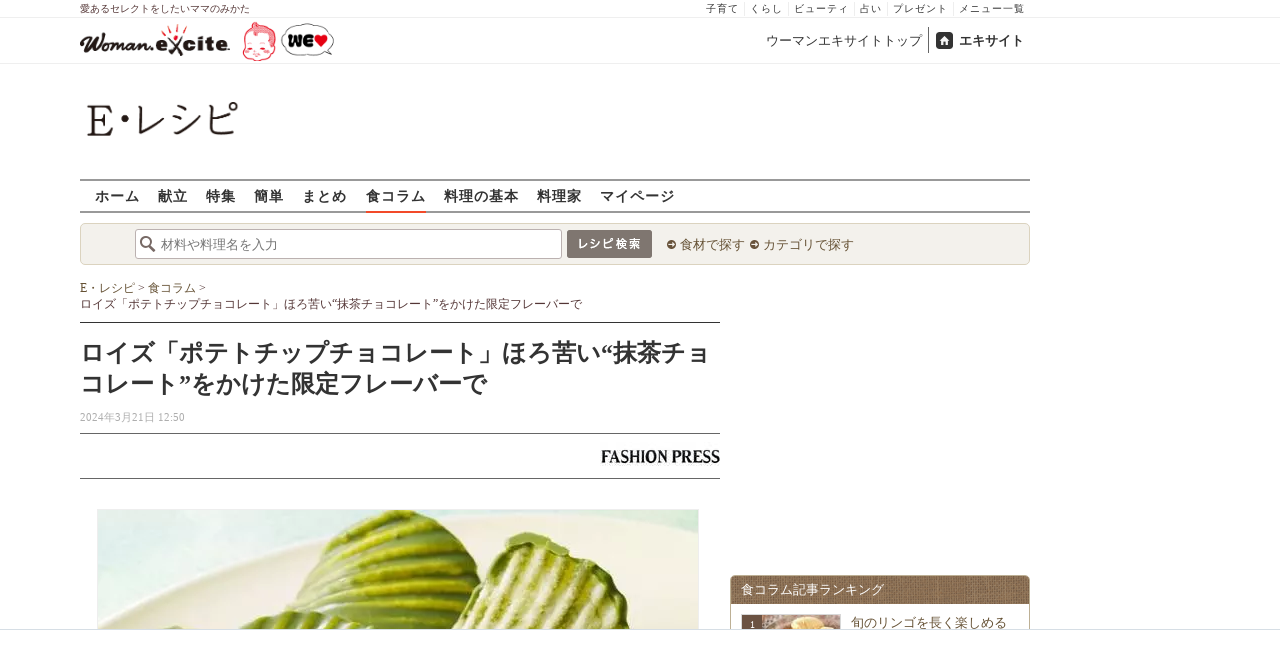

--- FILE ---
content_type: text/html; charset=UTF-8
request_url: https://erecipe.woman.excite.co.jp/article/Fashionpress_116423/
body_size: 17443
content:
<!DOCTYPE html PUBLIC "-//W3C//DTD XHTML 1.0 Transitional//EN" "http://www.w3.org/TR/xhtml1/DTD/xhtml1-transitional.dtd">
<html xmlns="http://www.w3.org/1999/xhtml" xml:lang="ja" lang="ja" dir="ltr" xmlns:og="http://ogp.me/ns#" xmlns:fb="http://ogp.me/ns/fb#">
<head>
<link rel="preconnect" href="https://stats.g.doubleclick.net">
<link rel="preconnect" href="https://www.googletagmanager.com">
<link rel="preconnect" href="https://www.google.co.jp">
<link rel="preconnect" href="https://www.google.com">
<link rel="preconnect" href="https://analytics.google.com">
<link rel="preconnect" href="https://s.eximg.jp">
<link rel="preconnect" href="https://imgc.eximg.jp">
<link rel="preconnect" href="https://image.excite.co.jp">
<link rel="preconnect" href="https://flux-cdn.com">
<link rel="preconnect" href="https://www.googletagservices.com">
<meta name="google-site-verification" content="V7by7hcwM4fu5AcYgTDt9_fq2EihTK9dYWayTLEoVzQ" />
<meta name="viewport" content="width=device-width, initial-scale=1, viewport-fit=cover" />
<meta name="y_key" content="3ae18c7f723aee62">
<meta name="verify-v1" content="E6m2/JdTcAsWbl/Rs6LcHA+4NG2iKwN6s5MPvITMN+M=" />
<meta http-equiv="Content-Type" content="text/html; charset=UTF-8" />
<title>ロイズ「ポテトチップチョコレート」ほろ苦い“抹茶チョコレート”をかけた限定フレーバーで - E・レシピ[1/1ページ]</title>
<meta name="description" content="ロイズ(ROYCE’)の人気スイーツ「ポテトチップチョコレート」に抹茶味が登場。ロイズ直営店ほかにて数量限定販売される。抹茶の香り豊かな限定「ポテトチップチョコ...[1/1ページ]" />
<meta name="keywords" content="チョコレート,抹茶,Fashionpress,簡単,作り方,献立,料理,E・レシピ" />
<meta name="referrer" content="unsafe-url">
<meta property="fb:app_id" content="181133748713176">
<meta property="fb:pages" content="180154608775002" />
<meta name="contents-type" content="article">
<meta name="contents-category" content="erecipe-">
<meta name="contents-tag" content="erecipe-抹茶 erecipe-チョコレート">
<meta property="og:title" content="ロイズ「ポテトチップチョコレート」ほろ苦い“抹茶チョコレート”をかけた限定フレーバーで" />
<meta property="og:type" content="article" />
<meta property="og:image" content="https://s.eximg.jp/expub/feed/Fashionpress/2024/Fashionpress_116423/Fashionpress_116423_fdf40a977812cc5084ee_1.jpg" />
<meta property="og:url" content="https://erecipe.woman.excite.co.jp/article/Fashionpress_116423/" />
<meta property="og:site_name" content="E・レシピ" />
<meta property="og:description" content="ロイズ(ROYCE’)の人気スイーツ「ポテトチップチョコレート」に抹茶味が登場。ロイズ直営店ほかにて数量限定販売される。抹茶の香り豊かな限定「ポテトチップチョコ..." />
<meta name="Googlebot-News" content="noindex, nofollow">
<meta name="twitter:card" content="summary_large_image">
<meta name="twitter:site" content="@Erecipe">
<meta name="twitter:title" content="ロイズ「ポテトチップチョコレート」ほろ苦い“抹茶チョコレート”をかけた限定フレーバーで | 【E・レシピ】料理のプロが作る簡単レシピ">
<meta name="twitter:description" content="ロイズ(ROYCE’)の人気スイーツ「ポテトチップチョコレート」に抹茶味が登場。ロイズ直営店ほかにて数量限定販売される。抹茶の香り豊かな限定「ポテトチップチョコ...">
<meta name="twitter:image" content="https://s.eximg.jp/expub/feed/Fashionpress/2024/Fashionpress_116423/Fashionpress_116423_fdf40a977812cc5084ee_1.jpg">
<meta name="p:domain_verify" content="07b2bf0e60cd291657fd0c8c80b08bf9" />
<link media="screen" href="https://image.excite.co.jp/jp/erecipe/css/main.min.css?1751966750" rel="stylesheet" type="text/css">
<link media="screen" href="//image.excite.co.jp/jp/erecipe/css/jquery-ui-1.10.3.custom.min.css" rel="stylesheet" type="text/css">
<script type="application/ld+json">
              {"@context":"http://schema.org","@type":"Article","mainEntityOfPage":"https://erecipe.woman.excite.co.jp/article/Fashionpress_116423","headline":"ロイズ「ポテトチップチョコレート」ほろ苦い“抹茶チョコレート”をかけた限定フレーバーで","image":{"@type":"ImageObject","url":"https://s.eximg.jp/expub/feed/Fashionpress/2024/Fashionpress_116423/Fashionpress_116423_fdf40a977812cc5084ee_1_s.jpg","width":400,"height":300},"datePublished":"2024-03-18 16:07:01","dateModified":"2024-03-21 15:07:01","author":{"@type":"Organization","name":"E・レシピ","logo":{"@type":"ImageObject","url":"https://image.excite.co.jp/jp/erecipe/erecipe_amp_h60.png","width":284,"height":60}},"publisher":{"@type":"Organization","name":"E・レシピ","logo":{"@type":"ImageObject","url":"https://image.excite.co.jp/jp/erecipe/erecipe_amp_h60.png","width":284,"height":60}},"description":"ロイズ(ROYCE’)の人気スイーツ「ポテトチップチョコレート」に抹茶味が登場。ロイズ直営店ほかにて数量限定販売される。抹茶の香り豊かな限定「ポテトチップチョコ..."}
            </script>
<link rel="manifest" href="/manifest.json"/>
<script async type="text/javascript" src="/app.js?1751966750"></script>
<script>
var googletag = googletag || {};
googletag.cmd = googletag.cmd || [];
</script>
<script src="https://image.excite.co.jp/jp/ox/gpt/display/pc/erecipe/pc_erecipe_interstitial.js"></script>
<script src="//image.excite.co.jp/jp/ox/gpt/pc_erecipe.js"></script>
<link rel="stylesheet" href="https://image.excite.co.jp/jp/ox/gpt/erecipe.css">
<script type="text/javascript">
                    var bear_loading = new Array("loading", "<img src=https://image.excite.co.jp/jp/erecipe/bear/image/loading.gif>");
                    var bear_sign = new Array("<span style='color:red; font-size:10px'>*</span>");
                </script>
<link rel="shortcut icon" href="https://image.excite.co.jp/jp/recipe/pc/favicon/favicon.ico" />
<link rel="alternate" media="only screen and (max-width: 640px)" href="https://erecipe.woman.excite.co.jp/sp/article/Fashionpress_116423/" />
<style type="text/css">
.ad-aside-billboard,
.ad-aside-rectangle {
margin: 10px 0;
text-align: center;
display: flex;
justify-content: space-evenly;
align-items: center;
}
.ad-aside-billboard {
height: 180px;
min-height: 180px;
}
.ad-aside-rectangle {
min-height: 280px;
}
.ad-aside_other_infeed {
min-height: 102px;
margin-bottom: 20px;
}
.ad-aside_newrecipe_infeed,
.ad-aside_newcolumn_infeed {
display: flex;
align-items: center;
min-height: 84px;
background: url(https://s.eximg.jp/woman/jp/woman/img/common/noad.png) center center/15% auto no-repeat;
}
.ad-aside_newrecipe_infeed > div,
.ad-aside_newcolumn_infeed > div {
width: 100%;
}
.ad-aside_newcolumn_infeed,
.ad-aside_newrecipe_infeed {
margin-bottom: var(--def-space);
}
.gpt_pc_erecipe_mainecolumn_rec_wrap {
display: flex;
justify-content: space-evenly;
width: 100%;
}
#gpt_pc_erecipe_overlay {
display: none;
position: fixed;
bottom: 0;
left: 0;
right: 0;
z-index: 100;
overflow: hidden;
background-color: #fff;
border-top: 1px solid #d6dee5;
width: 100%;
height: 90px;
}
#aniBox {
max-height: 280px;
}
</style>
<link rel="canonical" href="https://erecipe.woman.excite.co.jp/article/Fashionpress_116423/" />
<script>(function(w,d,s,l,i){w[l]=w[l]||[];w[l].push({'gtm.start':
new Date().getTime(),event:'gtm.js'});var f=d.getElementsByTagName(s)[0],
j=d.createElement(s),dl=l!='dataLayer'?'&l='+l:'';j.async=true;j.src=
'https://www.googletagmanager.com/gtm.js?id='+i+dl;f.parentNode.insertBefore(j,f);
})(window,document,'script','dataLayer','GTM-T6RBMCD');</script>
<script async src="https://www.googletagmanager.com/gtag/js?id=G-EMKETDG1HE"></script>
<script>
window.dataLayer = window.dataLayer || [];
function gtag(){dataLayer.push(arguments);}
gtag('js', new Date());
var ga4Params = {
'user_status': 'Eレシピ/未ログイン',
'article_code': 'Fashionpress_116423',
'article_title': 'ロイズ「ポテトチップチョコレート」ほろ苦い“抹茶チョコレート”をかけた限定フレーバーで',
'article_publish_start_date': '2024-03-21',
'article_source': 'Fashionpress',
};
var pathnameMatch = location.pathname.match('^(?:\/sp)?(/[a-zA-Z\-_]*/)');
ga4Params.content_group = pathnameMatch !== null && pathnameMatch[1] !== null ? pathnameMatch[1] : '/';
gtag('config', 'G-EMKETDG1HE', ga4Params);
var sendEvent = function (category, action, label) {
gtag('event', action, {'event_category': category, 'event_label': label});
};
var logEvent = function (eventName, eventParams) {
gtag('event', eventName, eventParams);
};
var sendImpression = function (category, action, label) {
if (category === undefined || action === undefined || label === undefined) {
return;
}
gtag('event', action, {'event_category': category, 'event_label': label, 'non_interaction': true});
};
</script>
</head>
<body>
<noscript><iframe src="https://www.googletagmanager.com/ns.html?id=GTM-T6RBMCD"
height="0" width="0" style="display:none;visibility:hidden"></iframe></noscript>
<!--wrap-->
<div id="wrap">
<div id="headerwrapper">
<div id="header_line">
<div class="header_inner_width">
<span>愛あるセレクトをしたいママのみかた</span>
<ul id="service_link">
<li><a href="https://woman.excite.co.jp/child/" onclick="sendEvent('PC_Header', 'Upperlinks', '子育て');">子育て</a></li>
<li><a href="https://woman.excite.co.jp/lifestyle/" onclick="sendEvent('PC_Header', 'Upperlinks', 'くらし');">くらし</a></li>
<li><a href="https://woman.excite.co.jp/beauty/" onclick="sendEvent('PC_Header', 'Upperlinks', 'ビューティ');">ビューティ</a></li>
<li><a href="https://fortune.woman.excite.co.jp" onclick="sendEvent('PC_Header', 'Upperlinks', '占い');">占い</a></li>
<li><a href="https://woman.excite.co.jp/present/" onclick="sendEvent('PC_Header', 'Upperlinks', 'プレゼント');">プレゼント</a></li>
<li><a href="https://woman.excite.co.jp/sitemap/" onclick="sendEvent('PC_Header', 'Upperlinks', 'メニュー一覧');">メニュー一覧</a></li>
</ul>
</div>
</div>
<div id="header">
<div id="common_header">
<a href="https://woman.excite.co.jp/" id="logo"><img src="//image.excite.co.jp/jp/woman/110829/header/header_logo_content.gif" alt="ウーマンエキサイト - woman.excite -" width="150" border="0" class=""></a><a href="https://woman.excite.co.jp/welovebaby/" style="display:block;position:absolute;left:160px;top:3px" onclick="sendEvent('PC_Header', 'WeLove_Logo', 'Link');"><img src="//s.eximg.jp/woman/jp/welove/img/welove_link.png" alt="「WEラブ赤ちゃん」プロジェクト" height="40px"></a>
<ul id="exControl">
<li><a href="https://woman.excite.co.jp/">ウーマンエキサイトトップ</a></li>
<li class="home"><a href="https://www.excite.co.jp">エキサイト</a></li>
</ul>
</div>
</div>
</div>            </div>
<div id="subservicelogo_wrap">
<a href="/" class="serviceLogo"><img src="https://image.excite.co.jp/jp/erecipe/erecipe_2016.png" alt="Ｅ・レシピ" height="34" /></a>
<div class="fR">
<div id="gpt_pc_erecipe_banner">
</div>
</div>
</div>
<div id="subnavi" class="ovH">
<ul>
<li><a href="/" >ホーム</a></li>
<li>
<a href="/menu/" >献立</a>
</li>
<li>
<a href="/features/" >特集</a>
</li>
<li>
<a href="/easy/" >簡単</a>
</li>
<li>
<a href="/matome/" >まとめ</a>
</li>
<li>
<a href="/article/"  class="current" >食コラム</a>
</li>
<li>
<a href="/basic/" >料理の基本</a>
</li>
<li>
<a href="/profile/" >料理家</a>
</li>
<li>
<a href="/my/" >マイページ</a>
</li>
</ul>
</div>
<!--search_sub-->
<div id="search_sub_wrap">
<div id="search_sub" >
<div class="srcbox">
<div class="fL">
<form action="/search/" method="get" name="headerForm" onSubmit="return searchRecipeHeaderForm(document.headerForm, document.form);">
<input type="text" id="header_search_word" name="word"  placeholder="材料や料理名を入力" class="search_word" autocomplete="off">
<input name="submit" value="レシピ検索" type="image" src="https://image.excite.co.jp/jp/erecipe/search_btn_amu.png" />
</form>
</div>
<div class="fL">
<ul id="sch_inner">
<li><a href="/food/" onclick="sendEvent('common', 'searchbox', 'material');">食材で探す</a></li>
<li><a href="/category/" onclick="sendEvent('common', 'searchbox', 'conditions');">カテゴリで探す</a></li>
</ul>
</div>
</div>
</div>
</div>
<div id="content">
<div id="main" class="woman_article">
<div id="bread_box">
<div id="bread">
<ol itemscope itemtype="https://schema.org/BreadcrumbList">
<li itemprop="itemListElement" itemscope itemtype="https://schema.org/ListItem">
<a itemprop="item" href="/">
<span itemprop="name">E・レシピ</span>
</a>
<meta itemprop="position" content="1"/>
&gt;         </li>
<li itemprop="itemListElement" itemscope itemtype="https://schema.org/ListItem">
<a itemprop="item" href="/article/">
<span itemprop="name">食コラム</span>
</a>
<meta itemprop="position" content="2"/>
&gt;         </li>
<li itemprop="itemListElement" itemscope itemtype="https://schema.org/ListItem">
<span itemprop="name">ロイズ「ポテトチップチョコレート」ほろ苦い“抹茶チョコレート”をかけた限定フレーバーで</span>
<meta itemprop="position" content="3"/>
</li>
</ol>        </div>
</div>
<div class="articleCaptionHgroup">
<h1 itemprop="name">ロイズ「ポテトチップチョコレート」ほろ苦い“抹茶チョコレート”をかけた限定フレーバーで</h1>
<span itemprop="datePublished"
content="1970-01-01T09:00"
class="date fL">
2024年3月21日 12:50
</span>
</div>
<div class="upper-author">
<p id="source" class="upper-author__logo">
<a href="http://www.fashion-press.net/" target="_blank" class="dispbl">
<img class="lazy" src="https://image.excite.co.jp/jp/erecipe/place-hold.gif" data-src="https://imgc.eximg.jp/i=http%253A%252F%252Fimage.excite.co.jp%252Fjp%252Fnews%252Flogo%252Ftp_lg120.jpg&small=120&quality=70&type=jpg"
border="0" width="120" height="60"/>
</a>
</p>
</div>
<div id="article_story" class="edit-area">
<center><img itemprop="image" src="https://imgc.eximg.jp/i=https%253A%252F%252Fs.eximg.jp%252Fexpub%252Ffeed%252FFashionpress%252F2024%252FFashionpress_116423%252FFashionpress_116423_fdf40a977812cc5084ee_1.jpg&small=600&quality=100&type=webp" width="600" height="400" alt=""><div class="ad-aside-rectangle"><div class="gpt_pc_erecipe_mainecolumn_rec_wrap"><div class="gpt_pc_erecipe_mainecolumn_rec_left"></div><div class="gpt_pc_erecipe_mainecolumn_rec_right"></div></div></div></center><br />
ロイズ(ROYCE’)の人気スイーツ「ポテトチップチョコレート」に抹茶味が登場。ロイズ直営店ほかにて数量限定販売される。<br />
<br />
抹茶の香り豊かな限定「ポテトチップチョコレート」<br />
「ポテトチップチョコレート」は、波型ポテトチップの片面に、まろやかなチョコレートをコーティングしたロイズの人気菓子。限定フレーバー[抹茶]では、さわやかな苦みと濃厚な甘みを持つ2種類の抹茶をブレンドし、ポテトチップには、まろやかな旨みが特徴の「石垣の塩」を使用した。<br />
<br />
チョコレートに加えた隠し味のピスタチオペーストがつなぎの役割を果たし、抹茶の渋みやポテトチップの塩味、チョコレートの甘みが混ざり合う、特別な味わいに仕上げている。<br />
<br />
抹茶フレーバーの生チョコやクッキーも<br />
ロイズではこのほかにも、抹茶とチョコレートを掛け合わせたスイーツを多数展開。ホワイトチョコレートに香り高い抹茶をブレンドした「生チョコレート[抹茶]」や、宇治抹茶とココナッツを合わせたクッキーの片面にチョコレートをコーティングした「バトンクッキー[抹茶25枚入]」など、抹茶フレーバーを楽しめるチョコレートや焼き菓子を用意している。<br />
<br />
詳細<br />
ポテトチップチョコレート[抹茶] 190g 972円<br />
発売日：2024年3月15日(金)<br />
取扱店舗：ロイズ直営店<br />
<br />
商品例：<br />
・生チョコレート[抹茶] 20粒 864円<br />
・バトンクッキー[抹茶25枚入] 999円<br />
<br />
■ロイズ通信販売での取り扱いについて<br />
注文期間：3月15日(金)～5月30日(木)<br />
配送希望日：3月20日(水)～6月2日(日)<br />
※注文期間中でも商品がなくなり次第販売終了<br />
TEL：0120-373-612(ロイズ通販センター)
</div>
<div class="ad-aside-rectangle">
<div id="gpt_pc_erecipe_footer_left"></div>
<div id="gpt_pc_erecipe_footer_right"></div>
</div>
<div align="center" style="margin:10px;color:#0775D2;">
</div>
<div class="relate_box rel_white mB20">
<div class="pB5 tac head_line">この記事もおすすめ</div>
<a href="/article/Woman_erecipe_menu-2025-11-24/" class="ovH border-g-t arrowbtn" onclick="sendEvent('Sp_Article_Detail', 'whiteframe', '【今日の献立】2025年11月24日(月)「簡単で人気の雑炊 塩鮭と梅 ほっこり胃に優しい by金丸 利恵」');">
<span class="fL thmb">
<img alt="【今日の献立】2025年11月24日(月)「簡単で人気の雑炊 塩鮭と梅 ほっこり胃に優しい by金丸 利恵」" class="lazy thmb" src="https://image.excite.co.jp/jp/erecipe/place-hold.gif" data-src="https://imgc.eximg.jp/i=https%253A%252F%252Fs.eximg.jp%252Fexpub%252Ffeed%252FWoman_erecipe%252F2025%252FWoman_erecipe_menu-2025-11-24%252FWoman_erecipe_menu-2025-11-24_d5a9ed921a3f4ed1cc67_1.jpeg&small=100&quality=70&type=jpeg" width="100">
</span>
<p class="pL10 alignleft multiline-text fs14">
【今日の献立】2025年11月24日(月)「簡単で人気の雑炊 塩鮭と梅 ほっこり胃に優しい by金丸 利恵」
</p>
<i class="i-arrR"></i>
</a>        <div id="gpt_pc_erecipe_white_infeed_1"></div>
<div id="gpt_pc_erecipe_white_infeed_2"></div>
</div>
<dt class="womanarticlehdr">関連リンク</dt>
<dd>
<ul class="border-bottom" id="feed_related_links">
<li><a href="https://www.fashion-press.net/news/115271" target="_blank" rel="nofollow">ロイズの限定“桜スイーツ”、桜といちごが香るチョココーティングクッキー＆ふんわりと桜が香る生チョコ</a></li>
<li><a href="https://www.fashion-press.net/news/115227" target="_blank" rel="nofollow">キル フェ ボンのホワイトデー限定タルト、新作“抹茶づくし”オペラ＆わらび餅入りショートケーキ</a></li>
<li><a href="https://www.fashion-press.net/news/116129" target="_blank" rel="nofollow">カフェ キツネの24年春スイーツ - イチゴ×抹茶ラテや“あまおう苺”のムース、桜クリームソーダも</a></li>
<li><a href="https://www.fashion-press.net/news/52142" target="_blank" rel="nofollow">ローソンの新作コンビニスイーツ特集 - ゴディバ監修のウチカフェシリーズなど一挙紹介</a></li>
<li><a href="https://www.fashion-press.net/news/27931" target="_blank" rel="nofollow">ハーゲンダッツ、季節限定・新作ミニカップアイスやクリスピーサンド情報まとめ</a></li>
</ul>
</dd>
<dt class="womanarticlehdr mB10 mT10">この食コラムに関連するレシピ</dt>
<dd>
<ul class="tilelist col5 pT10">
<li>
<a href="/detail/10632a8715c0cb17a99051a0e0c1c251.html"
onclick="sendEvent('Pc_Article_Detail', 'related_recipe', '抹茶チョコマシュマロ');" class="recipename">
<span class="thmbwrap dispbl recipeimg mB5">
<img class="lazy" src="https://image.excite.co.jp/jp/erecipe/place-hold.gif"
data-src="https://imgc.eximg.jp/i=https%253A%252F%252Fimage.excite.co.jp%252Fjp%252Ferecipe%252Frecipe%252F1%252F0%252F10632a8715c0cb17a99051a0e0c1c251%252Fd76c04a12a15ef8c2faa456f361514ac.jpeg&small=100&quality=70&type=jpeg" alt="抹茶チョコマシュマロ"
border="0">
</span>
抹茶チョコマシュマロ
</a>
</li>
<li>
<a href="/detail/2c007d5b7194cff37de69c4be24aaf05.html"
onclick="sendEvent('Pc_Article_Detail', 'related_recipe', 'ハートの抹茶チョコ');" class="recipename">
<span class="thmbwrap dispbl recipeimg mB5">
<img class="lazy" src="https://image.excite.co.jp/jp/erecipe/place-hold.gif"
data-src="https://imgc.eximg.jp/i=https%253A%252F%252Fimage.excite.co.jp%252Fjp%252Ferecipe%252Frecipe%252F2%252Fc%252F2c007d5b7194cff37de69c4be24aaf05%252F43290dcd315103a0122e762bce5dc437.jpeg&small=100&quality=70&type=jpeg" alt="ハートの抹茶チョコ"
border="0">
</span>
ハートの抹茶チョコ
</a>
</li>
<li>
<a href="/detail/971680a94b9645f6010b7af7a447d438.html"
onclick="sendEvent('Pc_Article_Detail', 'related_recipe', 'ホワイトチョコ入り抹茶アイス');" class="recipename">
<span class="thmbwrap dispbl recipeimg mB5">
<img class="lazy" src="https://image.excite.co.jp/jp/erecipe/place-hold.gif"
data-src="https://imgc.eximg.jp/i=https%253A%252F%252Fimage.excite.co.jp%252Fjp%252Ferecipe%252Frecipe_thumb%252F9%252F7%252F971680a94b9645f6010b7af7a447d438%252Fh%252F800%252F8adc2aa5d90dd8dfd4628fdcd3011fba.jpeg&small=100&quality=70&type=jpeg" alt="ホワイトチョコ入り抹茶アイス"
border="0">
</span>
ホワイトチョコ入り抹茶アイス
</a>
</li>
<li>
<a href="/detail/d2d4cdbc828834f4c9808d04bbb92f11.html"
onclick="sendEvent('Pc_Article_Detail', 'related_recipe', 'マロンナッツ抹茶チョコ');" class="recipename">
<span class="thmbwrap dispbl recipeimg mB5">
<img class="lazy" src="https://image.excite.co.jp/jp/erecipe/place-hold.gif"
data-src="https://imgc.eximg.jp/i=https%253A%252F%252Fimage.excite.co.jp%252Fjp%252Ferecipe%252Frecipe%252Fd%252F2%252Fd2d4cdbc828834f4c9808d04bbb92f11%252Fea05aeaed7f81201acd75927268a8e09.jpeg&small=100&quality=70&type=jpeg" alt="マロンナッツ抹茶チョコ"
border="0">
</span>
マロンナッツ抹茶チョコ
</a>
</li>
<li>
<a href="/detail/09cae889aa2388b5d44cfe2730ccb7cc.html"
onclick="sendEvent('Pc_Article_Detail', 'related_recipe', '抹茶アイスのチョコソースがけ');" class="recipename">
<span class="thmbwrap dispbl recipeimg mB5">
<img class="lazy" src="https://image.excite.co.jp/jp/erecipe/place-hold.gif"
data-src="https://imgc.eximg.jp/i=https%253A%252F%252Fimage.excite.co.jp%252Fjp%252Ferecipe%252Frecipe_thumb%252F0%252F9%252F09cae889aa2388b5d44cfe2730ccb7cc%252Fh%252F800%252Fc2c3cde33495c1cfcff0f26dba4ffdec.jpeg&small=100&quality=70&type=jpeg" alt="抹茶アイスのチョコソースがけ"
border="0">
</span>
抹茶アイスのチョコソースがけ
</a>
</li>
<li>
<a href="/detail/07fe2a6d4cbd8dad6c17b3313b6214d9.html"
onclick="sendEvent('Pc_Article_Detail', 'related_recipe', 'カンタン抹茶チョコチャンクスコーン');" class="recipename">
<span class="thmbwrap dispbl recipeimg mB5">
<img class="lazy" src="https://image.excite.co.jp/jp/erecipe/place-hold.gif"
data-src="https://imgc.eximg.jp/i=https%253A%252F%252Fimage.excite.co.jp%252Fjp%252Ferecipe%252Frecipe%252F0%252F7%252F07fe2a6d4cbd8dad6c17b3313b6214d9%252F0c410a5cb5ad7b069670caa7f8efa44b.jpeg&small=100&quality=70&type=jpeg" alt="カンタン抹茶チョコチャンクスコーン"
border="0">
</span>
カンタン抹茶チョコチャンクスコーン
</a>
</li>
<li>
<a href="/detail/6bcc819fee2f5576d97bee98f331df1b.html"
onclick="sendEvent('Pc_Article_Detail', 'related_recipe', '抹茶ゼリー・バニラソース');" class="recipename">
<span class="thmbwrap dispbl recipeimg mB5">
<img class="lazy" src="https://image.excite.co.jp/jp/erecipe/place-hold.gif"
data-src="https://imgc.eximg.jp/i=https%253A%252F%252Fimage.excite.co.jp%252Fjp%252Ferecipe%252Frecipe%252F6%252Fb%252F6bcc819fee2f5576d97bee98f331df1b%252F12cd8d38143e4b5dafabd950880c7138.jpeg&small=100&quality=70&type=jpeg" alt="抹茶ゼリー・バニラソース"
border="0">
</span>
抹茶ゼリー・バニラソース
</a>
</li>
<li>
<a href="/detail/f665cfc0ada67ab3e0ffd5380eb388f5.html"
onclick="sendEvent('Pc_Article_Detail', 'related_recipe', '京チョコロール');" class="recipename">
<span class="thmbwrap dispbl recipeimg mB5">
<img class="lazy" src="https://image.excite.co.jp/jp/erecipe/place-hold.gif"
data-src="https://imgc.eximg.jp/i=https%253A%252F%252Fimage.excite.co.jp%252Fjp%252Ferecipe%252Frecipe%252Ff%252F6%252Ff665cfc0ada67ab3e0ffd5380eb388f5%252F1b4f8b624dc5586c8bb26facc42f56e2.jpeg&small=100&quality=70&type=jpeg" alt="京チョコロール"
border="0">
</span>
京チョコロール
</a>
</li>
<li>
<a href="/detail/a3e40262893af2a3a635a893e4f7d8d3.html"
onclick="sendEvent('Pc_Article_Detail', 'related_recipe', '抹茶チョコラテ');" class="recipename">
<span class="thmbwrap dispbl recipeimg mB5">
<img class="lazy" src="https://image.excite.co.jp/jp/erecipe/place-hold.gif"
data-src="https://imgc.eximg.jp/i=https%253A%252F%252Fimage.excite.co.jp%252Fjp%252Ferecipe%252Frecipe%252Fa%252F3%252Fa3e40262893af2a3a635a893e4f7d8d3%252F59e3058f9f1fe65a337a8f71698c716a.jpeg&small=100&quality=70&type=jpeg" alt="抹茶チョコラテ"
border="0">
</span>
抹茶チョコラテ
</a>
</li>
<li>
<a href="/detail/356a42e5bc6255c72cdd2c239a637352.html"
onclick="sendEvent('Pc_Article_Detail', 'related_recipe', 'ホワイト抹茶チョコバウム');" class="recipename">
<span class="thmbwrap dispbl recipeimg mB5">
<img class="lazy" src="https://image.excite.co.jp/jp/erecipe/place-hold.gif"
data-src="https://imgc.eximg.jp/i=https%253A%252F%252Fimage.excite.co.jp%252Fjp%252Ferecipe%252Frecipe%252F3%252F5%252F356a42e5bc6255c72cdd2c239a637352%252Ff6b4c0960010ae1206082183be0df20e.jpeg&small=100&quality=70&type=jpeg" alt="ホワイト抹茶チョコバウム"
border="0">
</span>
ホワイト抹茶チョコバウム
</a>
</li>
</ul>
</dd>
<dt class="womanarticlehdr mB10 mT10">今あなたにオススメ</dt>
<script type="text/javascript">
  var templateNo = '1';
      var siteId = '5';
  </script>
<div id="_wisteria_recommend_contents"></div>
<dt class="womanarticlehdr mB10" style="margin-top:10px;">この記事のキーワード</dt>
<dd>
<ul class="taglist">
<li>
<a href="https://woman.excite.co.jp/article/%E3%83%81%E3%83%A7%E3%82%B3%E3%83%AC%E3%83%BC%E3%83%88/">
チョコレート
</a>
</li>
<li>
<a href="https://woman.excite.co.jp/article/%E6%8A%B9%E8%8C%B6/">
抹茶
</a>
</li>
</ul>
</dd>
<div class="list">
<h2 class="womanarticlehdr clear">
<a href="https://woman.excite.co.jp/article/food/ranking/">食コラム記事ランキング</a>
</h2>
<ul class="list-border listRanking">
<li>
<span class="no1">1</span>
<a href="/article/E1767831904471/">旬のリンゴを長く楽しめる「コンポート」レシピ7選〜レンジで簡単＆離乳食から大人デザートまで</a>
</li>
<li>
<span class="no2">2</span>
<a href="/article/E1768274530324/">体の中から温まる！【ショウガ】でぽかぽか簡単♪人気スープTOP3</a>
</li>
<li>
<span class="no3">3</span>
<a href="/article/E1762251960479/">【子どもが喜ぶ晩ごはん】迷ったらコレ！「また作って」「おかわり！」が聞ける大人気レシピ8選</a>
</li>
<li>
<span class="under">4</span>
<a href="/article/E1761562658459/">「これなら食べられる！」春菊が主役の簡単レシピ8選〜15分以内の調理で忙しい日も大助かり！</a>
</li>
<li>
<span class="under">5</span>
<a href="/article/E1767831560471/">正月太りをスッキリ解消！胃腸を労わる「リセットご飯」レシピ8選～おかゆやチキンブロスを活用</a>
</li>
<li>
<span class="under">6</span>
<a href="/article/Woman_erecipe_menu-2026-01-16/">【今日の献立】2026年1月16日(金)「黄金比でおいしいハンバーグ ソースも簡単手作り by金丸 利恵さん」</a>
</li>
<li>
<span class="under">7</span>
<a href="/article/E1767618418443/">「おせちの中で好きなのは？」＜回答数36,028票＞【教えて！ みんなの衣食住「みんなの暮らし調査隊」結果発表 第411回】</a>
</li>
<li>
<span class="under">8</span>
<a href="/article/E1767956946324/">オーブンで焼くだけ！簡単に作れる映えるレシピTOP3</a>
</li>
<li>
<span class="under">9</span>
<a href="/article/E1763705204324/">【知らなきゃ損】スゴ得会員になるとこんなにお得！E・レシピでdポイント＆スイーツがもらえる</a>
</li>
<li class="last">
<span class="under">10</span>
<a href="/article/Hitosara_4890/">ヒトサラ独自アワード「Best Chef & Restaurant 2025-2026」発表｜2025年に最も輝いた50店・54名のシェフ・レストランを表彰</a>
</li>
</ul>
<div class="more ovH mB10">
<a href="https://woman.excite.co.jp/article/food/ranking/" class="mT10 Mdmorebtn btn_pink long mB20">もっと見る</a>
</div>
</div>
</div>
<!-- 右カラム-->
<div id="sub">
<div class="ad01" >
<div class="ad-aside-rectangle">
<div id="gpt_pc_erecipe_1st_rectangle">
</div>
</div>
</div>
<div class="relate mT10 mB10">
<div class="brown_header">食コラム記事ランキング</div>
<ul class="thmblist">
<li class="rcpnm">
<a href="/article/E1767831904471/" class="imgBox">
<div class="thmbwrap posrltv">
<img class="lazy recipeimg" src="https://image.excite.co.jp/jp/erecipe/place-hold.gif"
data-src="https://imgc.eximg.jp/i=https%253A%252F%252Fs.eximg.jp%252Fexpub%252Ffeed%252FORIGINAL%252F9999%252FE1767831904471%252F20260113194121001.jpg&small=115&quality=70&type=jpg" alt="旬のリンゴを長く楽しめる「コンポート」レシピ7選〜レンジで簡単＆離乳食から大人デザートまで" width="115">
<span class="rankingbadge posabsl">1</span>
</div>
旬のリンゴを長く楽しめる「コンポート」レシピ7選〜レンジで簡単＆離乳…            </a>
</li>
<li class="rcpnm">
<a href="/article/E1768274530324/" class="imgBox">
<div class="thmbwrap posrltv">
<img class="lazy recipeimg" src="https://image.excite.co.jp/jp/erecipe/place-hold.gif"
data-src="https://imgc.eximg.jp/i=https%253A%252F%252Fs.eximg.jp%252Fexpub%252Ffeed%252FORIGINAL%252F9999%252FE1768274530324%252F202601131224341.jpg&small=115&quality=70&type=jpg" alt="体の中から温まる！【ショウガ】でぽかぽか簡単♪人気スープTOP3" width="115">
<span class="rankingbadge posabsl">2</span>
</div>
体の中から温まる！【ショウガ】でぽかぽか簡単♪人気スープTOP3            </a>
</li>
<li class="rcpnm">
<a href="/article/E1762251960479/" class="imgBox">
<div class="thmbwrap posrltv">
<img class="lazy recipeimg" src="https://image.excite.co.jp/jp/erecipe/place-hold.gif"
data-src="https://imgc.eximg.jp/i=https%253A%252F%252Fs.eximg.jp%252Fexpub%252Ffeed%252FORIGINAL%252F9999%252FE1762251960479%252F202511041931041.png&small=115&quality=70&type=png" alt="【子どもが喜ぶ晩ごはん】迷ったらコレ！「また作って」「おかわり！」が聞ける大人気レシピ8選" width="115">
<span class="rankingbadge posabsl">3</span>
</div>
【子どもが喜ぶ晩ごはん】迷ったらコレ！「また作って」「おかわり！」が…            </a>
</li>
<li class="rcpnm">
<a href="/article/E1761562658459/" class="imgBox">
<div class="thmbwrap posrltv">
<img class="lazy recipeimg" src="https://image.excite.co.jp/jp/erecipe/place-hold.gif"
data-src="https://imgc.eximg.jp/i=https%253A%252F%252Fs.eximg.jp%252Fexpub%252Ffeed%252FORIGINAL%252F9999%252FE1761562658459%252F20251104093411001.jpg&small=115&quality=70&type=jpg" alt="「これなら食べられる！」春菊が主役の簡単レシピ8選〜15分以内の調理で忙しい日も大助かり！" width="115">
<span class="rankingbadge posabsl">4</span>
</div>
「これなら食べられる！」春菊が主役の簡単レシピ8選〜15分以内の調理…            </a>
</li>
<li class="rcpnm">
<a href="/article/E1767831560471/" class="imgBox">
<div class="thmbwrap posrltv">
<img class="lazy recipeimg" src="https://image.excite.co.jp/jp/erecipe/place-hold.gif"
data-src="https://imgc.eximg.jp/i=https%253A%252F%252Fs.eximg.jp%252Fexpub%252Ffeed%252FORIGINAL%252F9999%252FE1767831560471%252F202601080921491.jpeg&small=115&quality=70&type=jpeg" alt="正月太りをスッキリ解消！胃腸を労わる「リセットご飯」レシピ8選～おかゆやチキンブロスを活用" width="115">
<span class="rankingbadge posabsl">5</span>
</div>
正月太りをスッキリ解消！胃腸を労わる「リセットご飯」レシピ8選～おか…            </a>
</li>
</ul>
</div>
<div class="mT10">
<div class="ad-aside-rectangle">
<div id="gpt_pc_erecipe_2nd_rectangle" class="ad-aside-rectangle">
</div>
</div>
</div>
<div class="relate mT10 mB10" style="height:320px;">
<div class="brown_header">最新のおいしい！</div>
<ul class="thmblist">
<div id="slider">
<li>
<a onclick="sendEvent('detail', 'timeline_oishii', '具だくさん！長崎皿うどん');" href="/detail/1111deb56f0f9714f71954947a504d7b.html" class="recipename">
<span class="thmbwrapright"><img class="lazy" src="https://image.excite.co.jp/jp/erecipe/place-hold.gif" data-src="https://imgc.eximg.jp/i=https%253A%252F%252Fimage.excite.co.jp%252Fjp%252Ferecipe%252Frecipe_thumb%252F1%252F1%252F1111deb56f0f9714f71954947a504d7b%252Fh%252F800%252F563243b77f5497f59c6372e341320c1f.jpeg&small=240&quality=70&type=jpeg" alt="具だくさん！長崎皿うどん" width="115"></span>
具だくさん！長崎皿うどん</a> がおいしい！<br />
<p class="smaller" style="color:#A0A0A0">
ゲストさん
19:55
</p>
</li>
<li>
<a onclick="sendEvent('detail', 'timeline_oishii', '缶詰でおばんざい！サバ缶そぼろ丼');" href="/detail/d273d0f9b8b19a4ed8aad56c1da3e186.html" class="recipename">
<span class="thmbwrapright"><img class="lazy" src="https://image.excite.co.jp/jp/erecipe/place-hold.gif" data-src="https://imgc.eximg.jp/i=https%253A%252F%252Fimage.excite.co.jp%252Fjp%252Ferecipe%252Frecipe_thumb%252Fd%252F2%252Fd273d0f9b8b19a4ed8aad56c1da3e186%252Fh%252F800%252F6456b3d21f8aacb63a075dba5ee3b104.jpeg&small=240&quality=70&type=jpeg" alt="缶詰でおばんざい！サバ缶そぼろ丼" width="115"></span>
缶詰でおばんざい！サバ缶そぼろ丼</a> がおいしい！<br />
<p class="smaller" style="color:#A0A0A0">
ゲストさん
19:29
</p>
</li>
<li>
<a onclick="sendEvent('detail', 'timeline_oishii', '豆腐の簡単つくね焼き');" href="/detail/666cf83954d6e2a241b76b88d81bdb84.html" class="recipename">
<span class="thmbwrapright"><img class="lazy" src="https://image.excite.co.jp/jp/erecipe/place-hold.gif" data-src="https://imgc.eximg.jp/i=https%253A%252F%252Fimage.excite.co.jp%252Fjp%252Ferecipe%252Frecipe_thumb%252F6%252F6%252F666cf83954d6e2a241b76b88d81bdb84%252Fh%252F800%252F2c3356cd004777f5c5a4afeb24c2bc73.jpeg&small=240&quality=70&type=jpeg" alt="豆腐の簡単つくね焼き" width="115"></span>
豆腐の簡単つくね焼き</a> がおいしい！<br />
<p class="smaller" style="color:#A0A0A0">
ゲストさん
19:25
</p>
</li>
<li>
<a onclick="sendEvent('detail', 'timeline_oishii', '白菜とシラスの蒸し煮');" href="/detail/adeb1a610c220cae4e8199960e55748d.html" class="recipename">
<span class="thmbwrapright"><img class="lazy" src="https://image.excite.co.jp/jp/erecipe/place-hold.gif" data-src="https://imgc.eximg.jp/i=https%253A%252F%252Fimage.excite.co.jp%252Fjp%252Ferecipe%252Frecipe_thumb%252Fa%252Fd%252Fadeb1a610c220cae4e8199960e55748d%252Fh%252F800%252F780b6f3e5135ddaed47335e1f000a1a1.jpeg&small=240&quality=70&type=jpeg" alt="白菜とシラスの蒸し煮" width="115"></span>
白菜とシラスの蒸し煮</a> がおいしい！<br />
<p class="smaller" style="color:#A0A0A0">
ゲストさん
19:25
</p>
</li>
<li>
<a onclick="sendEvent('detail', 'timeline_oishii', '根菜のうま煮つけそば');" href="/detail/ec4c7574eb25bdfcd3305b02b6d173ab.html" class="recipename">
<span class="thmbwrapright"><img class="lazy" src="https://image.excite.co.jp/jp/erecipe/place-hold.gif" data-src="https://imgc.eximg.jp/i=https%253A%252F%252Fimage.excite.co.jp%252Fjp%252Ferecipe%252Frecipe_thumb%252Fe%252Fc%252Fec4c7574eb25bdfcd3305b02b6d173ab%252Fh%252F800%252F84d55b1baaede19200e98f870756c351.jpeg&small=240&quality=70&type=jpeg" alt="根菜のうま煮つけそば" width="115"></span>
根菜のうま煮つけそば</a> がおいしい！<br />
<p class="smaller" style="color:#A0A0A0">
ゲストさん
19:25
</p>
</li>
<li>
<a onclick="sendEvent('detail', 'timeline_oishii', 'チンジャオロース');" href="/detail/ce9c9b19705eee8081ea5f6b6743e2d3.html" class="recipename">
<span class="thmbwrapright"><img class="lazy" src="https://image.excite.co.jp/jp/erecipe/place-hold.gif" data-src="https://imgc.eximg.jp/i=https%253A%252F%252Fimage.excite.co.jp%252Fjp%252Ferecipe%252Frecipe_thumb%252Fc%252Fe%252Fce9c9b19705eee8081ea5f6b6743e2d3%252Fh%252F800%252Fcb40f86a7ba33dcdccd12241654f70b3.jpeg&small=240&quality=70&type=jpeg" alt="チンジャオロース" width="115"></span>
チンジャオロース</a> がおいしい！<br />
<p class="smaller" style="color:#A0A0A0">
ゲストさん
19:22
</p>
</li>
<li>
<a onclick="sendEvent('detail', 'timeline_oishii', '大根の甘酢漬け');" href="/detail/69bcfb7c67b71284c26b88c4b88bb382.html" class="recipename">
<span class="thmbwrapright"><img class="lazy" src="https://image.excite.co.jp/jp/erecipe/place-hold.gif" data-src="https://imgc.eximg.jp/i=https%253A%252F%252Fimage.excite.co.jp%252Fjp%252Ferecipe%252Frecipe_thumb%252F6%252F9%252F69bcfb7c67b71284c26b88c4b88bb382%252Fh%252F800%252F86206d01cf67df7d98cbc80d4efd2ea1.jpeg&small=240&quality=70&type=jpeg" alt="大根の甘酢漬け" width="115"></span>
大根の甘酢漬け</a> がおいしい！<br />
<p class="smaller" style="color:#A0A0A0">
ゲストさん
18:47
</p>
</li>
<li>
<a onclick="sendEvent('detail', 'timeline_oishii', '高菜のせ冷奴');" href="/detail/9b35ff89136a114caffc308e95eaa0c3.html" class="recipename">
<span class="thmbwrapright"><img class="lazy" src="https://image.excite.co.jp/jp/erecipe/place-hold.gif" data-src="https://imgc.eximg.jp/i=https%253A%252F%252Fimage.excite.co.jp%252Fjp%252Ferecipe%252Frecipe_thumb%252F9%252Fb%252F9b35ff89136a114caffc308e95eaa0c3%252Fh%252F800%252F6d2931788790ac6ae6e04669d8755540.jpeg&small=240&quality=70&type=jpeg" alt="高菜のせ冷奴" width="115"></span>
高菜のせ冷奴</a> がおいしい！<br />
<p class="smaller" style="color:#A0A0A0">
ゲストさん
18:20
</p>
</li>
<li>
<a onclick="sendEvent('detail', 'timeline_oishii', '甘辛チーズちくわ');" href="/detail/b8e5678981782352b4db31b7a9f0b8b5.html" class="recipename">
<span class="thmbwrapright"><img class="lazy" src="https://image.excite.co.jp/jp/erecipe/place-hold.gif" data-src="https://imgc.eximg.jp/i=https%253A%252F%252Fimage.excite.co.jp%252Fjp%252Ferecipe%252Frecipe_thumb%252Fb%252F8%252Fb8e5678981782352b4db31b7a9f0b8b5%252Fh%252F800%252F7c2d06f875ec3cb8dbf9d74c259e1555.jpeg&small=240&quality=70&type=jpeg" alt="甘辛チーズちくわ" width="115"></span>
甘辛チーズちくわ</a> がおいしい！<br />
<p class="smaller" style="color:#A0A0A0">
ゲストさん
18:20
</p>
</li>
<li>
<a onclick="sendEvent('detail', 'timeline_oishii', '具だくさん！長崎皿うどん');" href="/detail/1111deb56f0f9714f71954947a504d7b.html" class="recipename">
<span class="thmbwrapright"><img class="lazy" src="https://image.excite.co.jp/jp/erecipe/place-hold.gif" data-src="https://imgc.eximg.jp/i=https%253A%252F%252Fimage.excite.co.jp%252Fjp%252Ferecipe%252Frecipe_thumb%252F1%252F1%252F1111deb56f0f9714f71954947a504d7b%252Fh%252F800%252F563243b77f5497f59c6372e341320c1f.jpeg&small=240&quality=70&type=jpeg" alt="具だくさん！長崎皿うどん" width="115"></span>
具だくさん！長崎皿うどん</a> がおいしい！<br />
<p class="smaller" style="color:#A0A0A0">
ゲストさん
18:20
</p>
</li>
<li>
<a onclick="sendEvent('detail', 'timeline_oishii', 'ネギみそお焼き');" href="/detail/8ea2651628988049471e36162fe58786.html" class="recipename">
<span class="thmbwrapright"><img class="lazy" src="https://image.excite.co.jp/jp/erecipe/place-hold.gif" data-src="https://imgc.eximg.jp/i=https%253A%252F%252Fimage.excite.co.jp%252Fjp%252Ferecipe%252Frecipe_thumb%252F8%252Fe%252F8ea2651628988049471e36162fe58786%252Fh%252F800%252F2cc4b3cc789d9133932496d2a89d59bb.jpeg&small=240&quality=70&type=jpeg" alt="ネギみそお焼き" width="115"></span>
ネギみそお焼き</a> がおいしい！<br />
<p class="smaller" style="color:#A0A0A0">
ゲストさん
18:20
</p>
</li>
<li>
<a onclick="sendEvent('detail', 'timeline_oishii', 'カリフラワーのナムル');" href="/detail/a2bb19d4c55e6e549ebf7057c96948a9.html" class="recipename">
<span class="thmbwrapright"><img class="lazy" src="https://image.excite.co.jp/jp/erecipe/place-hold.gif" data-src="https://imgc.eximg.jp/i=https%253A%252F%252Fimage.excite.co.jp%252Fjp%252Ferecipe%252Frecipe_thumb%252Fa%252F2%252Fa2bb19d4c55e6e549ebf7057c96948a9%252Fh%252F800%252Fabb1b8f89b00c5844f8ab63082b58d54.jpeg&small=240&quality=70&type=jpeg" alt="カリフラワーのナムル" width="115"></span>
カリフラワーのナムル</a> がおいしい！<br />
<p class="smaller" style="color:#A0A0A0">
ゲストさん
18:20
</p>
</li>
<li>
<a onclick="sendEvent('detail', 'timeline_oishii', '明太ポテトサラダ');" href="/detail/44bd460b0fa008967592d46c0a76dfdc.html" class="recipename">
<span class="thmbwrapright"><img class="lazy" src="https://image.excite.co.jp/jp/erecipe/place-hold.gif" data-src="https://imgc.eximg.jp/i=https%253A%252F%252Fimage.excite.co.jp%252Fjp%252Ferecipe%252Frecipe_thumb%252F4%252F4%252F44bd460b0fa008967592d46c0a76dfdc%252Fh%252F800%252F3bfe048d224c4faaef674fee700e5614.jpeg&small=240&quality=70&type=jpeg" alt="明太ポテトサラダ" width="115"></span>
明太ポテトサラダ</a> がおいしい！<br />
<p class="smaller" style="color:#A0A0A0">
ゲストさん
18:19
</p>
</li>
<li>
<a onclick="sendEvent('detail', 'timeline_oishii', '大根のしょうゆ漬け');" href="/detail/cd3801dfc70c37bb459f28321e64be3c.html" class="recipename">
<span class="thmbwrapright"><img class="lazy" src="https://image.excite.co.jp/jp/erecipe/place-hold.gif" data-src="https://imgc.eximg.jp/i=https%253A%252F%252Fimage.excite.co.jp%252Fjp%252Ferecipe%252Frecipe%252Fc%252Fd%252Fcd3801dfc70c37bb459f28321e64be3c%252Fe694f18abd2ae49c010528be63270e5c.jpeg&small=240&quality=70&type=jpeg" alt="大根のしょうゆ漬け" width="115"></span>
大根のしょうゆ漬け</a> がおいしい！<br />
<p class="smaller" style="color:#A0A0A0">
ゲストさん
17:04
</p>
</li>
<li>
<a onclick="sendEvent('detail', 'timeline_oishii', '切干し大根のべったら漬け');" href="/detail/079b895edaa9c2e161f892dccc5517f7.html" class="recipename">
<span class="thmbwrapright"><img class="lazy" src="https://image.excite.co.jp/jp/erecipe/place-hold.gif" data-src="https://imgc.eximg.jp/i=https%253A%252F%252Fimage.excite.co.jp%252Fjp%252Ferecipe%252Frecipe%252F0%252F7%252F079b895edaa9c2e161f892dccc5517f7%252F6dc460a53175c615f5dd29706116d6bd.jpeg&small=240&quality=70&type=jpeg" alt="切干し大根のべったら漬け" width="115"></span>
切干し大根のべったら漬け</a> がおいしい！<br />
<p class="smaller" style="color:#A0A0A0">
ゲストさん
17:01
</p>
</li>
</div>
</ul>
</div>
<div class="mT30 mB30">
<p class="tac"><img class="lazy" src="https://image.excite.co.jp/jp/erecipe/place-hold.gif"
data-src="//image.excite.co.jp/jp/erecipe/img/followme.png" alt="follow me" width="200"></p>
<ul class="MderecipeSNS mT15 lazybkg">
<li class="dispinbl"><a href="https://www.facebook.com/Erecipe.jp" class="mdffacebook"
target="_blank">facebook</a></li>
<li class="dispinbl"><a href="https://x.com/Erecipe" class="mdfx" target="_blank">X</a></li>
<li class="dispinbl"><a href="https://instagram.com/_erecipe_/" class="mdfinstagram" target="_blank">instagram</a>
</li>
<li class="dispinbl"><a href="https://blog.excite.co.jp/estaff/23185235/" class="mdfline" target="_blank">line</a>
</li>
<li class="dispinbl"><a href="https://www.youtube.com/channel/UCklAzbG_T59KeTYyQ0yZmXA" class="mdfyoutube"
target="_blank">youtube</a></li>
<li class="dispinbl"><a href="https://jp.pinterest.com/erecipe_excite/" class="mdfpinterest"
target="_blank">pinterest</a></li>
</ul>
</div>
<div class="siteinformation mB10">
<a href="/information/?package=erecipe_information&article_code=E1608879668324">
<span class="icon_information mR5 fL" style="margin-top: -2px;">i</span>
<span>なりすましアカウントにご注意ください</span>
</a>
</div>
<div class="siteinformation mB10">
<a href="/information/?package=erecipe_information&article_code=E1617697785324">
<span class="icon_information mR5 fL" style="margin-top: -2px;">i</span>
<span>ご登録にキャリアメールをお使いの皆さまへ</span>
</a>
</div>
<a onclick="sendEvent('pc_article_detail', 'side_menu_authors');"
href="https://woman.excite.co.jp/News/source/"
class="mT10 dispbl partner">記事配信社一覧</a>
</div>
</div>
<!--content end-->
<script type="text/javascript" async defer src="//assets.pinterest.com/js/pinit.js"></script>
<div id="ingredient_link_wrap">
<div id="ingredient_link">
<div class="Mdfooterpickup mB30">
<div class="vlinehead mL20 mT20">今日のおすすめ</div>
<ul class="tilelist pT10">
<li>
<a href="/article/E1767700150459/" onclick="sendEvent('PC_footer', 'topics', '枠目');">
<span class="thmbwrap mB5 recipeimg">
<img src="https://image.excite.co.jp/jp/erecipe/place-hold.gif" data-src="https://imgc.eximg.jp/i=https%253A%252F%252Fs.eximg.jp%252Fexpub%252Ffeed%252FORIGINAL%252F9999%252FE1767700150459%252F202601062101291.jpeg&small=177&quality=70&type=jpeg" width="177" height="118"
class="mB5 lazy" alt="大根をおいしく使い切る！簡単な漬物レシピ8選〜作り置きで正月太りもやさしくリセット">
</span>
<span class="Mdcontentslabel onthmb article">コラム</span>
<strong>大根をおいしく使い切る！簡単な漬物レシピ8選〜作り置きで正月太りもやさしくリセット</strong>
</a>
</li>
<li>
<a href="/article/E1767665287443/" onclick="sendEvent('PC_footer', 'topics', '枠目');">
<span class="thmbwrap mB5 recipeimg">
<img src="https://image.excite.co.jp/jp/erecipe/place-hold.gif" data-src="https://imgc.eximg.jp/i=https%253A%252F%252Fs.eximg.jp%252Fexpub%252Ffeed%252FORIGINAL%252F9999%252FE1767665287443%252F202601061112141.png&small=177&quality=70&type=png" width="177" height="118"
class="mB5 lazy" alt="「お雑煮食べた？」＜回答数35,964票＞【教えて！ みんなの衣食住「みんなの暮らし調査隊」結果発表 第412回】">
</span>
<span class="Mdcontentslabel onthmb article">コラム</span>
<strong>「お雑煮食べた？」＜回答数35,964票＞【教えて！ みんなの衣食住「みんなの暮らし調査隊」結果発表 第412回】</strong>
</a>
</li>
<li>
<a href="/article/Woman_erecipe_menu-2026-01-17/" onclick="sendEvent('PC_footer', 'topics', '枠目');">
<span class="thmbwrap mB5 recipeimg">
<img src="https://image.excite.co.jp/jp/erecipe/place-hold.gif" data-src="https://imgc.eximg.jp/i=https%253A%252F%252Fs.eximg.jp%252Fexpub%252Ffeed%252FWoman_erecipe%252F2026%252FWoman_erecipe_menu-2026-01-17%252FWoman_erecipe_menu-2026-01-17_da77374084dbc7cac31e_1.jpeg&small=177&quality=70&type=jpeg" width="177" height="118"
class="mB5 lazy" alt="【今日の献立】2026年1月17日(土)「根菜のうま煮つけそば」">
</span>
<span class="Mdcontentslabel onthmb article">コラム</span>
<strong>【今日の献立】2026年1月17日(土)「根菜のうま煮つけそば」</strong>
</a>
</li>
<li>
<a href="/detail/7f4eb76808420b475eda5d13e1d6eb48.html" onclick="sendEvent('PC_footer', 'topics', '枠目');">
<span class="thmbwrap mB5 recipeimg">
<img src="https://image.excite.co.jp/jp/erecipe/place-hold.gif" data-src="https://imgc.eximg.jp/i=https%253A%252F%252Fimage.excite.co.jp%252Fjp%252Ferecipe%252Frecipe_thumb%252F7%252Ff%252F7f4eb76808420b475eda5d13e1d6eb48%252Fh%252F800%252F04c5d3cb576326504c415a16fe03433b.jpeg&small=177&quality=70&type=jpeg" width="177" height="118"
class="mB5 lazy" alt="おいしい100突破！ "玉ネギのステーキ"">
</span>
<span class="Mdcontentslabel onthmb delicious">絶品</span>
<strong>おいしい100突破！ "玉ネギのステーキ"</strong>
</a>
</li>
<li>
<a href="/detail/fea70b782e53dc1332236489a8f129d7.html" onclick="sendEvent('PC_footer', 'topics', '枠目');">
<span class="thmbwrap mB5 recipeimg">
<img src="https://image.excite.co.jp/jp/erecipe/place-hold.gif" data-src="https://imgc.eximg.jp/i=https%253A%252F%252Fimage.excite.co.jp%252Fjp%252Ferecipe%252Frecipe%252Ff%252Fe%252Ffea70b782e53dc1332236489a8f129d7%252F71b9d76ad2263bce50070835daa5e017.jpeg&small=177&quality=70&type=jpeg" width="177" height="118"
class="mB5 lazy" alt="おいしい100突破！ "豚キムそばめし"">
</span>
<span class="Mdcontentslabel onthmb delicious">絶品</span>
<strong>おいしい100突破！ "豚キムそばめし"</strong>
</a>
</li>
</ul>
</div>
<div class="inner ingredientlist ovH pB20">
<dl>
<dt>定番の食材</dt>
<dd>
<ul class="fl">
<li><a href="/tag/beef-meat/" onclick="sendEvent('PC_footer', 'ft_meat', '牛肉'\);">牛肉レシピ</a></li>
<li><a href="/tag/pork-meat/" onclick="sendEvent('PC_footer', 'ft_meat', '豚肉'\);">豚肉レシピ</a></li>
<li><a href="/tag/chicken-meat/" onclick="sendEvent('PC_footer', 'ft_meat', '鶏肉'\);">鶏肉レシピ</a></li>
<li><a href="/tag/ground-meat/" onclick="sendEvent('PC_footer', 'ft_meat', 'ひき肉'\);">ひき肉レシピ</a></li>
<li><a href="/tag/poteto/" onclick="sendEvent('PC_footer', 'ft_vegetable', 'じゃがいも'\);">じゃがいもレシピ</a></li>
<li><a href="/tag/onion/" onclick="sendEvent('PC_footer', 'ft_vegetable', 'たまねぎ'\);">たまねぎレシピ</a></li>
<li><a href="/tag/cabbage/" onclick="sendEvent('PC_footer', 'ft_vegetable', 'キャベツ'\);">キャベツレシピ</a></li>
<li><a href="/tag/japanese-white-radish/"
onclick="sendEvent('PC_footer', 'ft_vegetable', '大根'\);">大根レシピ</a></li>
<li><a href="/tag/eggplant/" onclick="sendEvent('PC_footer', 'ft_vegetable', 'なす'\);">なすレシピ</a></li>
<li><a href="/tag/bean-sprouts/" onclick="sendEvent('PC_footer', 'ft_vegetable', 'もやし'\);">もやしレシピ</a></li>
<li><a href="/tag/green-pepper" onclick="sendEvent('PC_footer', 'ft_vegetable', 'ピーマン'\);">ピーマンレシピ</a></li>
<li><a href="/tag/carot/" onclick="sendEvent('PC_footer', 'ft_vegetable', 'にんじん'\);">にんじんレシピ</a></li>
<li><a href="/tag/cucumber/" onclick="sendEvent('PC_footer', 'ft_vegetable', 'きゅうり'\);">きゅうりレシピ</a></li>
<li><a href="/tag/spinach/" onclick="sendEvent('PC_footer', 'ft_vegetable', 'ほうれん草'\);">ほうれん草レシピ</a></li>
<li><a href="/tag/komatsuna/" onclick="sendEvent('PC_footer', 'ft_vegetable', '小松菜'\);">小松菜レシピ</a></li>
</ul>
<ul class="fl">
<li><a href="/tag/whole-eggs/" onclick="sendEvent('PC_footer', 'ft_stock', '卵'\);">卵レシピ</a></li>
<li><a href="/tag/cheese/" onclick="sendEvent('PC_footer', 'ft_stock', 'チーズ'\);">チーズレシピ</a></li>
<li><a href="/tag/yogurt/" onclick="sendEvent('PC_footer', 'ft_stock', 'ヨーグルト'\);">ヨーグルトレシピ</a></li>
<li><a href="/tag/tofu/" onclick="sendEvent('PC_footer', 'ft_stock', '豆腐'\);">豆腐レシピ</a></li>
<li><a href="/tag/atsuage/" onclick="sendEvent('PC_footer', 'ft_stock', '厚揚げ'\);">厚揚げレシピ</a></li>
<li><a href="/tag/fried-tofu/" onclick="sendEvent('PC_footer', 'ft_stock', '油揚げ'\);">油揚げレシピ</a></li>
<li><a href="/tag/natto/" onclick="sendEvent('PC_footer', 'ft_stock', '納豆'\);">納豆レシピ</a></li>
<li><a href="/tag/dried-daikon-strips/"
onclick="sendEvent('PC_footer', 'ft_stock', '切り干し大根'\);">切干し大根レシピ</a></li>
<li><a href="/tag/wakame/" onclick="sendEvent('PC_footer', 'ft_stock', 'ワカメ'\);">ワカメレシピ</a></li>
<li><a href="/tag/canned-tuna/" onclick="sendEvent('PC_footer', 'ft_stock', 'ツナ'\);">ツナレシピ</a></li>
</ul>
</dd>
</dl>
<dl>
<dt>旬の食材</dt>
<dd>
<ul>
<li><a href="/food/vegetable/yasai/182/"
onclick="sendEvent('PC_footer', 'ft_season', 'キャベツ');">キャベツレシピ</a>
</li>
<li><a href="/food/seafood/shellfish/1043/"
onclick="sendEvent('PC_footer', 'ft_season', '生カキ');">生カキレシピ</a>
</li>
<li><a href="/food/vegetable/yasai/260/"
onclick="sendEvent('PC_footer', 'ft_season', 'チンゲンサイ');">チンゲンサイレシピ</a>
</li>
<li><a href="/food/vegetable/yasai/688/"
onclick="sendEvent('PC_footer', 'ft_season', '菜の花');">菜の花レシピ</a>
</li>
<li><a href="/food/seafood/fish/69/"
onclick="sendEvent('PC_footer', 'ft_season', 'ブリ');">ブリレシピ</a>
</li>
<li><a href="/food/seafood/fish/73/"
onclick="sendEvent('PC_footer', 'ft_season', 'サワラ');">サワラレシピ</a>
</li>
<li><a href="/food/vegetable/yasai/176/"
onclick="sendEvent('PC_footer', 'ft_season', '小松菜');">小松菜レシピ</a>
</li>
</ul>
</dd>
<dt class="mT20">季節のレシピ</dt>
<dd>
<ul>
<li><a href="/matome/osechi/" onclick="sendEvent('PC_footer', 'ft_event', 'おせち');">おせちレシピ</a></li>
<li><a href="/matome/setsubun/" onclick="sendEvent('PC_footer', 'ft_event', '節分');">節分レシピ</a></li>
<li><a href="/matome/kafunshou2015/" onclick="sendEvent('PC_footer', 'ft_event', '花粉症');">花粉症レシピ</a></li>
<li><a href="/matome/hinamatsuri2015/" onclick="sendEvent('PC_footer', 'ft_event', 'ひな祭り');">ひな祭りレシピ</a>
</li>
<li><a href="/matome/ohanami2015/" onclick="sendEvent('PC_footer', 'ft_event', 'お花見');">お花見レシピ</a></li>
<li><a href="/matome/halloween_special/" onclick="sendEvent('PC_footer', 'ft_event', 'ハロウィン');">ハロウィンレシピ</a>
</li>
<li><a href="/matome/christmas/" onclick="sendEvent('PC_footer', 'ft_event', 'クリスマス');">クリスマスレシピ</a></li>
<li><a href="/matome/valentine/" onclick="sendEvent('PC_footer', 'ft_event', 'バレンタイン');">バレンタインレシピ</a></li>
</ul>
</dd>
</dl>
<dl>
<dt>人気のカテゴリ</dt>
<dd>
<ul>
<li><a href="/tag/oyakodon/" onclick="sendEvent('PC_footer', 'ft_event', '親子丼レシピ');">親子丼レシピ</a></li>
<li><a href="/tag/katudon/" onclick="sendEvent('PC_footer', 'ft_event', 'カツ丼レシピ');">カツ丼レシピ</a></li>
<li><a href="/tag/ginger-grilled-pig/" onclick="sendEvent('PC_footer', 'ft_event', '生姜焼きレシピ');">生姜焼きレシピ</a>
</li>
<li><a href="/tag/nikujaga/" onclick="sendEvent('PC_footer', 'ft_event', '肉じゃがレシピ');">肉じゃがレシピ</a></li>
<li><a href="/tag/chikuzenni/" onclick="sendEvent('PC_footer', 'ft_event', '筑前煮レシピ');">筑前煮レシピ</a></li>
<li><a href="/tag/sukiyaki/" onclick="sendEvent('PC_footer', 'ft_event', 'すき焼きレシピ');">すき焼きレシピ</a></li>
<li><a href="/tag/okonomiyaki/" onclick="sendEvent('PC_footer', 'ft_event', 'お好み焼きレシピ');">お好み焼きレシピ</a></li>
<li><a href="/tag/chicken-nanban/" onclick="sendEvent('PC_footer', 'ft_event', 'チキン南蛮レシピ');">チキン南蛮レシピ</a>
</li>
<li><a href="/tag/udon/" onclick="sendEvent('PC_footer', 'ft_event', 'うどんレシピ');">うどんレシピ</a></li>
<li><a href="/tag/yakiudon/" onclick="sendEvent('PC_footer', 'ft_event', '焼きうどんレシピ');">焼きうどんレシピ</a></li>
</ul>
<ul>
<li><a href="/tag/sweet-and-sour-pork/" onclick="sendEvent('PC_footer', 'ft_event', '酢豚レシピ');">酢豚レシピ</a>
</li>
<li><a href="/tag/gyoza/" onclick="sendEvent('PC_footer', 'ft_event', '餃子レシピ');">餃子レシピ</a></li>
<li><a href="/tag/mabo-tofu/" onclick="sendEvent('PC_footer', 'ft_event', '麻婆豆腐レシピ');">麻婆豆腐レシピ</a></li>
<li><a href="/tag/spring-roll/" onclick="sendEvent('PC_footer', 'ft_event', '春巻きレシピ');">春巻きレシピ</a></li>
<li><a href="/tag/ebichiri/" onclick="sendEvent('PC_footer', 'ft_event', 'エビチリレシピ');">エビチリレシピ</a></li>
<li><a href="/tag/omelette-rice/" onclick="sendEvent('PC_footer', 'ft_event', 'オムライスレシピ');">オムライスレシピ</a>
</li>
<li><a href="/tag-group/pasta-dish/" onclick="sendEvent('PC_footer', 'ft_event', 'パスタレシピ');">パスタレシピ</a></li>
<li><a href="/tag/neapolitan/" onclick="sendEvent('PC_footer', 'ft_event', 'ナポリタンレシピ');">ナポリタンレシピ</a></li>
<li><a href="/tag-group/gratin-doria/"
onclick="sendEvent('PC_footer', 'ft_event', 'グラタン・ドリアレシピ');">グラタン・ドリアレシピ</a></li>
<li><a href="/tag/carbonara/" onclick="sendEvent('PC_footer', 'ft_event', 'カルボナーラレシピ');">カルボナーラレシピ</a></li>
<li><a href="/tag/potato-salad/" onclick="sendEvent('PC_footer', 'ft_event', 'ポテトサラダレシピ');">ポテトサラダレシピ</a>
</li>
<li><a href="/tag/jeon/" onclick="sendEvent('PC_footer', 'ft_event', 'チヂミレシピ');">チヂミレシピ</a></li>
<li><a href="/tag/taco-rice/" onclick="sendEvent('PC_footer', 'ft_event', 'タコライスレシピ');">タコライスレシピ</a></li>
<li><a href="/tag/croquette/" onclick="sendEvent('PC_footer', 'ft_event', 'コロッケレシピ');">コロッケレシピ</a></li>
<li><a href="/tag/french-toast/"
onclick="sendEvent('PC_footer', 'ft_event', 'フレンチトーストレシピ');">フレンチトーストレシピ</a></li>
</ul>
<ul>
<li><a href="/tag/make-ahead-recipes/" onclick="sendEvent('PC_footer', 'ft_event', '作り置き');">作り置きレシピ</a></li>
<li><a href="/tag/under-10-minutes/" onclick="sendEvent('PC_footer', 'ft_event', '10分で作れる');">10分で作れるレシピ</a>
</li>
<li><a href="/tag/canned-food-recipes/" onclick="sendEvent('PC_footer', 'ft_event', '缶詰');">缶詰レシピ</a></li>
<li><a href="/tag/cabbage-consumption/"
onclick="sendEvent('PC_footer', 'ft_event', 'キャベツ大量消費');">キャベツ大量消費レシピ</a></li>
<li><a href="/tag/bell-pepper-consumption/"
onclick="sendEvent('PC_footer', 'ft_event', 'ピーマン大量消費');">ピーマン大量消費レシピ</a></li>
<li><a href="/tag/cucumber-consumption/"
onclick="sendEvent('PC_footer', 'ft_event', 'キュウリ大量消費');">キュウリ大量消費レシピ</a></li>
<li><a href="/tag/rice-cooker/" onclick="sendEvent('PC_footer', 'ft_event', '炊飯器で作る');">炊飯器で作るレシピ</a></li>
<li><a href="/tag/microwave/" onclick="sendEvent('PC_footer', 'ft_event', '電子レンジで作る');">電子レンジで作るレシピ</a></li>
<li><a href="/tag/low-carb-diet-dish/" onclick="sendEvent('PC_footer', 'ft_event', '低糖質');">低糖質レシピ</a></li>
<li><a href="/tag/low-calorie/" onclick="sendEvent('PC_footer', 'ft_event', '低カロリー');">低カロリーレシピ</a></li>
<li><a href="/tag/dietary-fiber/" onclick="sendEvent('PC_footer', 'ft_event', '食物繊維');">食物繊維レシピ</a></li>
<li><a href="/tag/gluten-free/" onclick="sendEvent('PC_footer', 'ft_event', 'グルテンフリー');">グルテンフリーレシピ</a></li>
<li><a href="/tag/budget-friendly/" onclick="sendEvent('PC_footer', 'ft_event', '節約');">節約レシピ</a></li>
<li><a href="/tag/infinite-recipes/" onclick="sendEvent('PC_footer', 'ft_event', '無限');">無限レシピ</a></li>
<li><a href="/tag/breakfast/" onclick="sendEvent('PC_footer', 'ft_event', '朝食');">朝食レシピ</a></li>
<li><a href="/tag/lunch/" onclick="sendEvent('PC_footer', 'ft_event', 'ランチ');">ランチレシピ</a></li>
<li><a href="/tag/midnight-snacks/" onclick="sendEvent('PC_footer', 'ft_event', '夜食');">夜食レシピ</a></li>
<li><a href="/tag/rice-accompaniments/" onclick="sendEvent('PC_footer', 'ft_event', 'ご飯がすすむ');">ご飯がすすむレシピ</a>
</li>
</ul>
</dd>
</dl>
</div>
</div>
</div><p class="tac mT10 mB10 bigger"><a href="/">【E・レシピ】料理のプロが作る簡単レシピが4万件！</a></p>
<!--footer-->
<div id="footerwrapper">
<!--applink-->
<div class="appdl_container lazybkg mT20">
<div class="appdl_inner ovH">
<div class="appdl_linkarea">
<div class="tac fs25 remark appdl_linkstore">
<p>アプリ版<br>「E・レシピ」で、</p>
<div class="m10 ovH">
<a target="_blank" class="mR10 dispbl fL" href="https://play.google.com/store/apps/details?id=jp.co.excite.woman.erecipe&referrer=utm_source=excite&utm_medium=article&anid" onclick="sendEvent('PC_footer', 'app_googleplay');">
<img class="lazy" src="https://image.excite.co.jp/jp/erecipe/place-hold.gif" data-src="https://image.excite.co.jp/jp/erecipe/common/footer/google_play_badge.png" alt="E・レシピアプリを Google Play からダウンロード">
</a>
<a target="_blank" class="dispbl fR" href="https://itunes.apple.com/app/apple-store/id1021499133?mt=8" onclick="sendEvent('PC_footer', 'app_appstore');">
<img class="lazy" src="https://image.excite.co.jp/jp/erecipe/place-hold.gif" data-src="https://image.excite.co.jp/jp/erecipe/common/footer/ios_app.png" alt="E・レシピアプリを App Store からダウンロード">
</a>
</div>
<p>毎日のご飯作りが<br>もっと快適に！</p>
</div>
</div>
<div class="appdl_sparea fR fs16">
<img class="appdl_image lazy" alt="E・レシピアプリ" src="https://image.excite.co.jp/jp/erecipe/place-hold.gif" data-src="https://image.excite.co.jp/jp/erecipe/common/footer/app_iphoneimg2.png">
<p class="appdl_circle_ora left">
画面が<br>暗くならないから<br>調理中も<br>確認しやすい！
</p>
<p class="appdl_circle_ora right">
大きな工程画像を<br>表示する<br>クッキングモードで<br>解りやすい！
</p>
<img src="https://image.excite.co.jp/jp/erecipe/place-hold.gif" data-src="https://image.excite.co.jp/jp/erecipe/common/footer/app_iphonemakeimg2.png" alt="E・レシピアプリ 作り方" class="appdl_madeimage lazy">
</div>
</div>
</div>
<!--applink//-->
<div id="exFooter2">
<div id="exFooterInner2">
<div id="exFooterContents2" class="footer-clm">
<div class="footerTopics">
<span class="linkGroup">新着記事</span>
<ul class="fL">
<li><a href="/article/E1767700150459/" target="_parent">大根をおいしく使い切る！簡単な漬物レシピ8選〜作り置きで正月太りもやさしくリセット</a></li>
<li><a href="/article/E1767665287443/" target="_parent">「お雑煮食べた？」＜回答数35,964票＞【教えて！ みんなの衣食住「みんなの暮らし調査隊」結果発表 第412回】</a></li>
<li><a href="/article/Woman_erecipe_menu-2026-01-17/" target="_parent">【今日の献立】2026年1月17日(土)「根菜のうま煮つけそば」</a></li>
<li><a href="/article/Hitosara_4907/" target="_parent">シェフが通う「行きつけの店」賞 発表｜チェーン店から町中華まで、“食のプロの普段使い”に注目</a></li>
</ul>
</div>
<div class="footerTopics">
<span class="linkGroup">　</span>
<ul class="fL">
<li><a href="/article/AngersWeb_c26011603/" target="_parent">朝食にレンジで3分未満クッキング！忙しい朝もパパッと作れる簡単ホットサンド[PR]</a></li>
<li><a href="/article/E1767618418443/" target="_parent">「おせちの中で好きなのは？」＜回答数36,028票＞【教えて！ みんなの衣食住「みんなの暮らし調査隊」結果発表 第411回】</a></li>
<li><a href="/article/Woman_erecipe_menu-2026-01-16/" target="_parent">【今日の献立】2026年1月16日(金)「黄金比でおいしいハンバーグ ソースも簡単手作り by金丸 利恵さん」</a></li>
<li><a href="/article/Hitosara_4870/" target="_parent">東京で2軒目におすすめの深夜カフェ＆バー5選！ 新宿・恵比寿・吉祥寺など</a></li>
</ul>
</div>
<div class="footerTopics">
<span class="linkGroup">　</span>
<ul class="fL">
<li><a href="/article/WomanSmartLife_2c8fa64e9a747342601d72848b15455d/" target="_parent">丹波大納言小豆を贅沢に使用したフィナンシェ「丹波大納言小豆あんバターケーキ」1月13日発売</a></li>
<li><a href="/article/WomanSmartLife_140990805b8a77fbdbae7dd5f1602cfb/" target="_parent">地元の伝統食と海鮮の贅沢コラボ！若狭おばまの醤油干しと若狭の地魚を使用した2種類の新メニュー「鯖濱丼」、「穴子濱丼」が2026年1月10日(土)より販売開始！</a></li>
<li><a href="/article/WomanSmartLife_e6c52880a579ff389f9bcde8ad7906bf/" target="_parent">3日間限定！グランドプリンスホテル高輪が今春限定の和かふぇをオープン</a></li>
<li><a href="/article/E1767831904471/" target="_parent">旬のリンゴを長く楽しめる「コンポート」レシピ7選〜レンジで簡単＆離乳食から大人デザートまで</a></li>
</ul>
</div>
</div>
<!--footerContents div end-->
</div>
<!--inner div end-->
<!--<div class="jumpLink02"><a href="http://media.excite.co.jp/jump/link02/">おすすめ</a></div>-->
<ul class="exMediaLink mT20">
<li >
<a href="https://www.excite.co.jp/" title="エキサイト">エキサイト</a>
</li>
<li >
<a href="https://kuroten.biz/" title="KUROTEN">KUROTEN</a>
</li>
<li >
<a href="https://bb.excite.co.jp/handbook/" title="光回線の選び方ガイド">光回線の選び方ガイド</a>
</li>
<li >
<a href="https://saison-invoice.saisoncard.co.jp/" title="セゾンインボイス">セゾンインボイス</a>
</li>
<li >
<a href="https://www.fangrowth.biz/" title="FanGrowth">FanGrowth</a>
</li>
<li >
<a href="https://mame-clinic.net/" title="まめクリニック">まめクリニック</a>
</li>
<li >
<a href="https://tenjin-mame-clinic.jp/" title="天神まめクリニック">天神まめクリニック</a>
</li>
<li >
<a href="https://mentoa.excite.co.jp/" title="心療内科">心療内科</a>
</li>
<li >
<a href="https://www.excite.co.jp/item/ " title="アイテム">アイテム</a>
</li>
<li >
<a href="https://www.exblog.jp/" title="ブログ">ブログ</a>
</li>
<li >
<a href="https://d.excite.co.jp/" title="電話占い">電話占い</a>
</li>
<li >
<a href="https://www.excite.co.jp/kaitori/" title="買取">買取</a>
</li>
<li >
<a href="https://bb.excite.co.jp/exmb/sim/" title="格安SIM・スマホ">格安SIM・スマホ</a>
</li>
<li >
<a href="https://bb.excite.co.jp/" title="光回線">光回線</a>
</li>
<li >
<a href="https://bb.excite.co.jp/option/bbdenwa/" title="格安かけほ">格安かけほ</a>
</li>
<li >
<a href="https://bb.excite.co.jp/wifi/" title="モバイルWiFi">モバイルWiFi</a>
</li>
<li >
<a href="https://cocorus.excite.co.jp/" title="cocorus">cocorus</a>
</li>
<li >
<a href="https://counselor.excite.co.jp/" title="悩み相談">悩み相談</a>
</li>
<li >
<a href="https://koilabo.excite.co.jp/" title="恋愛相談">恋愛相談</a>
</li>
<li >
<a href="https://fortune.woman.excite.co.jp/" title="占い">占い</a>
</li>
<li >
<a href="https://woman.excite.co.jp/" title="ウーマン">ウーマン</a>
</li>
<li >
<a href="https://erecipe.woman.excite.co.jp/" title="レシピ">レシピ</a>
</li>
<li >
<a href="https://www.excite.co.jp/news/" title="ニュース">ニュース</a>
</li>
<li >
<a href="https://www.excite.co.jp/transfer/" title="乗換案内">乗換案内</a>
</li>
<li >
<a href="https://realestate.excite.co.jp/" title="不動産">不動産</a>
</li>
<li >
<a href="https://emininal.excite.co.jp/" title="歯科矯正">歯科矯正</a>
</li>
<li >
<a href="https://www.excite.co.jp/beauty" title="美容">美容</a>
</li>
<li >
<a href="https://www.excite.co.jp/petfood/" title="ペットフード">ペットフード</a>
</li>
<li >
<a href="https://www.excite.co.jp/ikumo/" title="AGA">AGA</a>
</li>
<li >
<a href="https://www.excite.co.jp/beauty/slimming/" title="痩身エステ">痩身エステ</a>
</li>
<li class="last">
<a href="https://www.excite.co.jp/comic/" title="電子書籍">電子書籍</a>
</li>
</ul>
<ul class="exMediaLink mT10 mB10">
<li><a href="https://info.excite.co.jp/corp.html" title="会社情報">会社情報</a></li>
<li><a href="https://info.excite.co.jp/top/agreement.html" title="利用規約">利用規約</a></li>
<li><a href="https://info.excite.co.jp/top/protection/privacy.html" title="プライバシーポリシー">プライバシーポリシー</a></li>
<li><a href="https://info.excite.co.jp/top/protection.html" title="個人情報保護">個人情報保護</a></li>
<li><a href="https://supportcenter.excite.co.jp/portal/ja/kb/e-recipe" title="ヘルプ">ヘルプ</a></li>
<li><a href="https://supportcenter.excite.co.jp/portal/ja/newticket?departmentId=2965000000206351&layoutId=2965000000212636" title="お問い合せ">お問い合せ</a></li>
<li><a href="https://ad.excite.co.jp/media/" title="広告掲載">広告掲載</a></li>
<li><a href="https://info.excite.co.jp/top/protection/privacy/cookie.html" title="情報取得について">情報取得について</a></li>
<li class="last"><a href="https://info.excite.co.jp/top/disclaimer.html" title="免責事項">免責事項</a></li>
</ul>
<div id="foot-copy">
<p><a class="footerrecruit" href="https://supportcenter.excite.co.jp/portal/ja/newticket?departmentId=2965000000206351&layoutId=2965000000212636">E・レシピで一緒に働いてみませんか？料理家やフードスタイリストなど、募集は随時行っています。</a></p>
<p>このサイトの写真、イラスト、文章を著作者に無断で転載、使用することは法律で禁じられています。</p>
<p>RSSの利用は、非営利目的に限られます。会社法人、営利目的等でご利用を希望される場合は、必ず<a href="https://supportcenter.excite.co.jp/portal/ja/newticket?departmentId=2965000000206351&layoutId=2965000000212636" style="text-decoration:underline">こちら</a>からお問い合わせください。</p>
<p>Copyright &copy; 1997-2026 Excite Japan Co., LTD. All Rights Reserved.</p>
</div>
</div>
<!--footer//-->
</div>
</div>
<!--wrap end-->
<div class="recent_sidelist_wrap fs12 posrltv">
<div class="recent_sidelist">
<div class="brdrbox p5">
<h2 class="pT5">最近見たレシピ</h2>
<div class="recentRecipes">
<ul></ul>
</div>
<script>
if (!recent) {
var recent = {maxNum: 10, type: 'list'};
}
</script>
</div>
<style>
#enq{cursor: pointer; margin-top: 20px;}
#enq .click_btn{transition: .3s;-webkit-transition: .3s;width:0px;height:0px;position:absolute;top:25px;right:25px; }
#enq:hover .click_btn{width:50px;height:50px;top:0px;right:0px;}
#enq .enq_box {position:relative;width:150px;height:130px;margin:0 auto;}
#enq .enq_imgbox_1{width:100px;height:100px;position:absolute;top:-20px;left:0;}
#enq .enq_imgbox_2{width:100px;height:100px;position:absolute;bottom:0;right:0;}
#enq .webpush_imgbox{width:150px;height:125px;position:absolute;bottom:0;right:0;}
#enq img{width:100%;}
</style>
<a href="/webpush/" id="enq" onclick="sendEvent('common', 'webpush', 'link');">
<div class="enq_box">
<div class="click_btn">
<img src="https://image.excite.co.jp/jp/erecipe/webpush/enq_click.png" width="120" height="120" alt="" />
</div>
<div class="enq_imgbox_1">
<img src="https://image.excite.co.jp/jp/erecipe/webpush/hukidashi.png" width="100" height="61" alt="" />
</div>
<div class="webpush_imgbox">
<img src="https://image.excite.co.jp/jp/erecipe/webpush/web_push_bnr_animation.gif" width="150" height="125" alt="" />
</div>
</div>
</a>    </div>
</div>
<script type="text/javascript" src="https://image.excite.co.jp/jp/erecipe/js/libs/jquery-1.11.1.min.js"></script>
<script type="text/javascript" src="https://image.excite.co.jp/jp/erecipe/js/jquery.simplyscroll.min.js"></script>
<script>
var imagePath = 'https://image.excite.co.jp/jp/erecipe';
var imgcPath = 'https://imgc.eximg.jp/i=';
var noImageUrl = 'https://image.excite.co.jp/jp/erecipe/common/icon/noimage.gif';
</script>
<script type="text/javascript" src="https://image.excite.co.jp/jp/erecipe/js/libs/jquery-ui-1.10.3.custom.min.js"></script>
<script type="text/javascript" src="https://image.excite.co.jp/jp/erecipe/js/search.min.js?1751966750"></script>
<script type="text/javascript" src="https://image.excite.co.jp/jp/erecipe/js/simplyscroll.min.js?1751966750"></script>
<script type="text/javascript" src="https://image.excite.co.jp/jp/erecipe/js/recent_recipe.min.js?1751966750"></script>
<script type="text/javascript" src="https://image.excite.co.jp/jp/erecipe/js/load_recent_recipe.min.js?1751966750"></script>
<script type="text/javascript" src="https://image.excite.co.jp/jp/erecipe/js/intersection-observer.min.js?1751966750"></script>
<script type="text/javascript" src="https://image.excite.co.jp/jp/erecipe/js/lazy_load.min.js?1751966750"></script>
<script src="https://image.excite.co.jp/jp/erecipe/js/article/detail.min.js?1751966750"></script>
<script type="text/javascript" src="//image.excite.co.jp/jp/ad/bsb.js" charset="UTF-8"></script>
<script>
jQuery(window).load(function(){
var height1 = jQuery(document).height();
var height3 = jQuery('#headerwrapper').outerHeight(true);
var height2 = jQuery('#footerwrapper').outerHeight(true);
jQuery('.recent_sidelist_wrap').css('height',height1-height2-height3+'px');
jQuery('.recent_sidelist_wrap').css({'height': '-=20px' });
});
</script>
<div class="gpt_pc_erecipe_overlay">
</div>
</body></html>

--- FILE ---
content_type: application/javascript; charset=utf-8
request_url: https://fundingchoicesmessages.google.com/f/AGSKWxVzyD7d1GwXYyWE1me4QMQlTuCq4_cZZrfIlB1Pzhk6YeQ5GoV-FXyZnycVAxDr4s6ZNZDdmXMSXf58yhdo7NPFz-QD8OyBefe98VtNFW9v5wZr22ZkXrHxrHC8YfGXUVbqIE1kbzdv3rBWK6dYwEwl37S4_F7GU6hyr3Gfe4tungrTWJVNLAsr5Ewq/_/ad_code..ru/ads/_600x180./ad-bottom./get_ads.
body_size: -1292
content:
window['61b4d0fd-6eb7-4c9c-8df0-0d474fb38aa9'] = true;

--- FILE ---
content_type: text/javascript
request_url: https://image.excite.co.jp/jp/ox/gpt/dmp.js
body_size: 640
content:
var exat_f_dfp = exat_f_dfp || {};
exat_f_dfp = (function() {
	var cookie = function(v) {
		var o = {};
		var a = document.cookie.split(/[ ;]/);
		var n = a.length;
		var k;

		for (var i = 0; i < n; i++) {
			k = a[i].split("=");
			if(k[0] != "") o[k[0]] = unescape(k[1]);
		}
		if(o[v] !== undefined) {
			return o[v];
		}
		else {
			return "0";
		}
	}

    var s = "0";
	if(cookie("xsa_optout") != "1") {
		var exid = cookie("__ursgen");
		var imid = cookie("xsa_imdata");
        var apid = cookie("xsa_apdmp");
        var mpx = cookie("__mpx_history");

		return {
			gender : function() {
				var z = ["1","2"];
				var a = exid.split(".");
				var ar = [];
				if(a[0] == "0000101") {
					ar.push("1");
				}
				else if(a[0] == "0000102") {
					ar.push("2");
				}
				var b;
				var c = ar.concat(b);
				var d = imid.split("|");
				var e = c.concat(d);
				var f = e.filter(function (x, i, self) {
					return self.indexOf(x) === i;
				});
				var g = f.filter(function (x, i, self) {
					return z.indexOf(x) != -1;
				});
				if(g.length != 0) {
					s = g[0];
				}
				return s;
			},
			age : function() {
				var z = ["3","4","5","6","7","8","9","10","11","12","13"];
				var a = imid.split("|");
				var b;
				var c = a.concat(b);

				var d = c.filter(function (x, i, self) {
					return self.indexOf(x) === i;
				});
				var e = d.filter(function (x, i, self) {
					return z.indexOf(x) != -1;
				});
				if(e.length != 0) {
					s = e.join(",");
				}
				return s;
			},
			im : function() {
				if(imid) {
					var a = imid.split("|");
					var b = a.join(",");
					s = b.replace( /\+/g , "");
				}
				return s;
			},
            ap : function() {
				if(apid) {
					s = apid;
				}
				return s;
			},
            mpx : function() {
				if(mpx) {
                    var mpx_json = JSON.parse(mpx);
                    var mpx_id = mpx_json.class;
                    if(mpx != 0 && mpx_id != undefined) {
                        var s = mpx_id.filter(function (x, i, self) {
                            return self.indexOf(x) === i;
                        });
                    }
                    else {
                        s = "0";
                    }
				}
				return s;
			}
		}
	}
	else {
		return {
            gender : function() {
                return s;
            },
            age : function() {
                return s;
            },
            im : function() {
                return s;
            },
            ap : function() {
                return s;
            },
            mpx : function() {
                return s;
            }
        };
	}
}());
